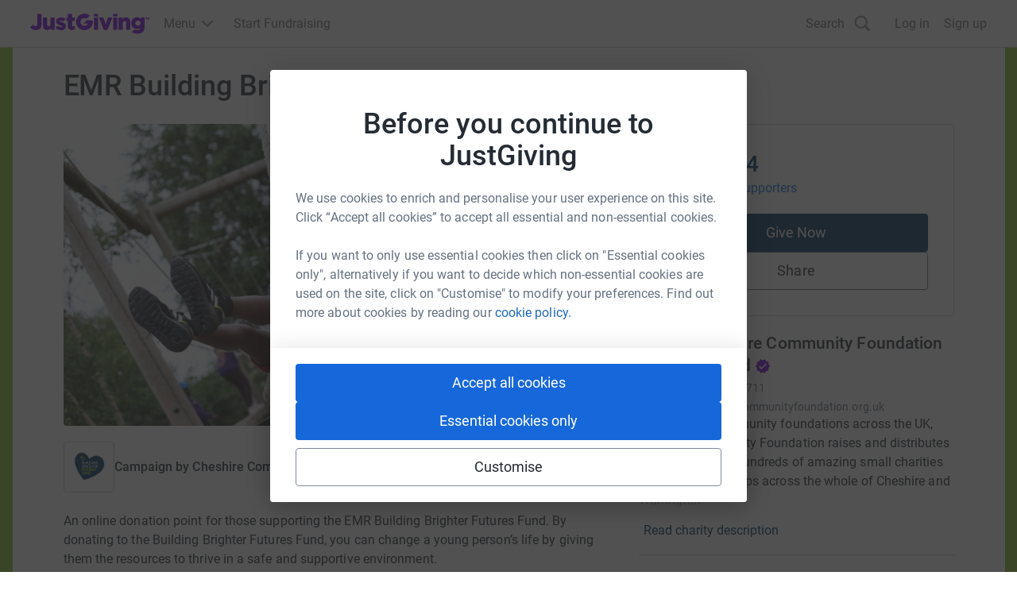

--- FILE ---
content_type: text/css
request_url: https://www.jg-cdn.com/assets/jg-pages-edge/_next/static/css/374dbe308baf3a2c.css
body_size: 778
content:
:root{--color-text-lighter:#818b99;--color-text-light:#667180;--color-text-base:#444d59;--color-text-dark:#252b33;--color-neutral-lighter:#fff;--color-neutral-light:#f5f5f5;--color-neutral-base:#e5e5e5;--color-neutral-dark:#ccc;--color-brand-lighter:#edd9ff;--color-brand-light:#b061f2;--color-brand-base:#7a04dd;--color-brand-dark:#540099;--color-brand-darker:#380066;--color-interaction-lighter:#e5f0ff;--color-interaction-light:#6192f2;--color-interaction-base:#1667d9;--color-interaction-dark:#003499;--color-interaction-darker:#026;--color-danger-lighter:#ffd9dc;--color-danger-light:#f2616d;--color-danger-base:#cc1f2d;--color-danger-dark:#73000a;--color-warning-lighter:#ffe6d9;--color-warning-light:#ff884c;--color-warning-base:#f25100;--color-warning-dark:#bf4000;--color-success-lighter:#cef2dd;--color-success-light:#42a66c;--color-success-base:#0d803d;--color-success-dark:#00401b}
/*# sourceMappingURL=374dbe308baf3a2c.css.map*/

--- FILE ---
content_type: text/javascript
request_url: https://www.jg-cdn.com/assets/jg-pages-edge/_next/static/chunks/app/error-1048fdb1f6417acf.js
body_size: 3069
content:
try{let t="undefined"!=typeof window?window:"undefined"!=typeof global?global:"undefined"!=typeof globalThis?globalThis:"undefined"!=typeof self?self:{},e=(new t.Error).stack;e&&(t._sentryDebugIds=t._sentryDebugIds||{},t._sentryDebugIds[e]="b40d68e2-a193-4ded-9e96-7028fffcbd35",t._sentryDebugIdIdentifier="sentry-dbid-b40d68e2-a193-4ded-9e96-7028fffcbd35")}catch(t){}{let t="undefined"!=typeof window?window:"undefined"!=typeof global?global:"undefined"!=typeof globalThis?globalThis:"undefined"!=typeof self?self:{};t._sentryModuleMetadata=t._sentryModuleMetadata||{},t._sentryModuleMetadata[new t.Error().stack]=Object.assign({},t._sentryModuleMetadata[new t.Error().stack],{"_sentryBundlerPluginAppKey:jg-pages-edge":!0})}(self.webpackChunk_N_E=self.webpackChunk_N_E||[]).push([[7601],{21235:function(t,e,u){Promise.resolve().then(u.bind(u,79766))},79766:function(t,e,u){"use strict";u.r(e),u.d(e,{default:function(){return r}});var i=u(57437),g=u(10922),M=u(50112),L=u(30128),j=u(2265),a=u(30490);function r(t){let{error:e}=t;(0,j.useEffect)(()=>{g.Tb(e)},[e]);let u=(0,a.T_)();return(0,i.jsxs)(i.Fragment,{children:[(0,i.jsx)("div",{style:{borderBottom:"1px #ccc solid",backgroundColor:"#fff"},children:(0,i.jsx)("div",{style:{maxWidth:"1240px",margin:"0 auto",padding:"6px 18px",height:"59px"},children:(0,i.jsx)("a",{href:L.Z.justGivingRootUrl,style:{height:"100%"},children:(0,i.jsx)("img",{alt:"logo",style:{height:"100%",width:"153px"},src:"[data-uri]"})})})}),(0,i.jsxs)(M.m,{imageUrl:"https://images.justgiving.com/image/error_500.gif","data-sentry-element":"ErrorPage","data-sentry-source-file":"error.tsx",children:[(0,i.jsx)("h1",{className:"cp-heading-medium",children:u("page.error500.heading")}),(0,i.jsx)("p",{children:u("page.error500.message")}),(0,i.jsx)("p",{children:u("causeDetails.campaign.heading")}),(0,i.jsx)("a",{className:"cp-text-link",href:L.Z.justGivingRootUrl,children:u("page.error500.linkWording")})]})]})}},50112:function(t,e,u){"use strict";u.d(e,{m:function(){return L}});var i=u(57437),g=u(71218),M=u.n(g);let L=t=>{let{children:e,imageUrl:u}=t;return(0,i.jsx)("div",{className:M().background,"data-sentry-component":"ErrorPage","data-sentry-source-file":"ErrorPage.tsx",children:(0,i.jsxs)("div",{className:M().container,children:[(0,i.jsx)("img",{className:M().image,src:u,alt:""}),(0,i.jsx)("div",{className:M().content,children:e})]})})}},30128:function(t,e){"use strict";let u=JSON.parse('{"graphqlBaseUrl":"https://graphql.justgiving.com","imageServiceUrl":"https://images.jg-cdn.com/image/","assetPrefix":"https://www.jg-cdn.com/assets/jg-pages-edge","justGivingRootUrl":"https://www.justgiving.com","activeGroupsCookieName":"ACTIVE_GROUPS","authCookieName":".GGASPXAUTH_BEARER","iamUrl":"https://iam-api.justgiving.com","facebookAppId":"113010648761829","facebookAppNamespace":"jgdonation","imageServiceWriteUrl":"https://images.justgiving.com/image","qrCodeUrl":"https://lab-pusa01.app.blackbaud.net/flgen/v1/qr","linkServiceUrl":"https://link.justgiving.com","walletPassServiceUrl":"https://wps-peur01.app.blackbaud.net/walps","realm":"Prd","featureFlags":{"refreshedQrCodeEnabled":true,"statelessCheckoutEnabled":false,"isDTMSEnabled":false,"addCharityMetaTags":true,"OnePageOnly":false},"optimizelyFullstackKey":"U4qCDU4H9hx9HomybYf7c","analyticsCookieName":"JGAnalytics","cspReportUrl":"https://csp-report.justgiving.com/v1/submitReport/prd-jg-pages-ui","crowdfundingApiUrl":"https://crowdfunding-api.justgiving.com","recaptchaId":"6LfDQnkmAAAAADc088X8M5lsILw_-IfOP3fB7cAh","consumerSSOUrl":"https://www.justgiving.com/sso?context=consumer&actionType=set_profile&returnUrl=","donateRequestUrl":"https://www.justgiving.com/pages-edge-donate/give"}');e.Z=u},71218:function(t){t.exports={background:"ErrorPage_background__xtJR7",container:"ErrorPage_container__7UOjh",image:"ErrorPage_image__3Rvhn",content:"ErrorPage_content__8x_kj"}},30490:function(t,e,u){"use strict";u.d(e,{T_:function(){return M}});var i=u(87385);function g(t,e){return(...t)=>{try{return e(...t)}catch{throw Error(void 0)}}}let M=g(0,i.T_);g(0,i.Gb)}},function(t){t.O(0,[4838,7385,991,2971,4777,1744],function(){return t(t.s=21235)}),_N_E=t.O()}]);
//# sourceMappingURL=error-1048fdb1f6417acf.js.map